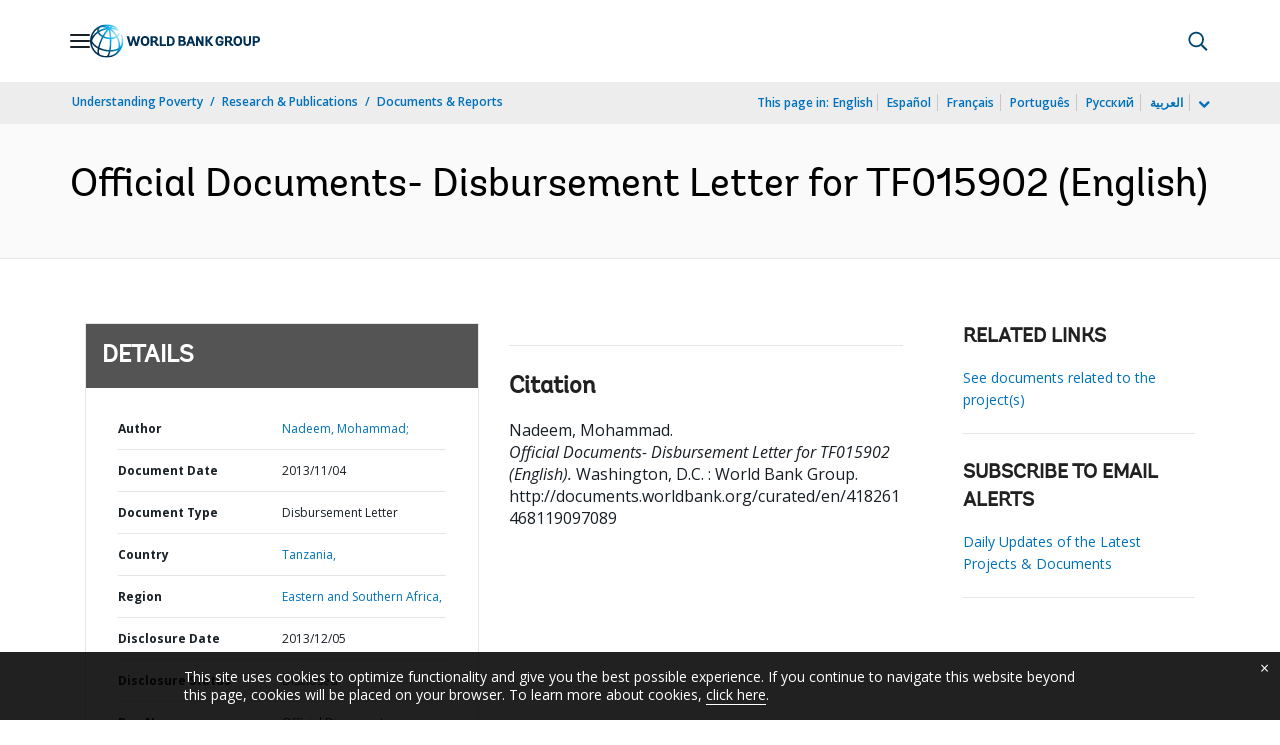

--- FILE ---
content_type: application/xml; charset=utf-8
request_url: https://search.worldbank.org/api/v3/wds?format=xml&fl=display_title,lang&guid=418261468119097089&apilang=en
body_size: 282
content:
<?xml version="1.0" encoding="UTF-8" standalone="yes"?>
<documents rows="10" os="0" page="1" total="1">
  <doc id="18610343">
    <id>18610343</id>
    <lang>English</lang>
    <entityids>
      <entityid>090224b082100c47_1_0</entityid>
    </entityids>
    <display_title>Official Documents- Disbursement Letter for TF015902</display_title>
    <pdfurl>http://documents.worldbank.org/curated/en/418261468119097089/pdf/RAD362820648.pdf</pdfurl>
    <guid>418261468119097089</guid>
    <url>http://documents.worldbank.org/curated/en/418261468119097089</url>
  </doc>
</documents>